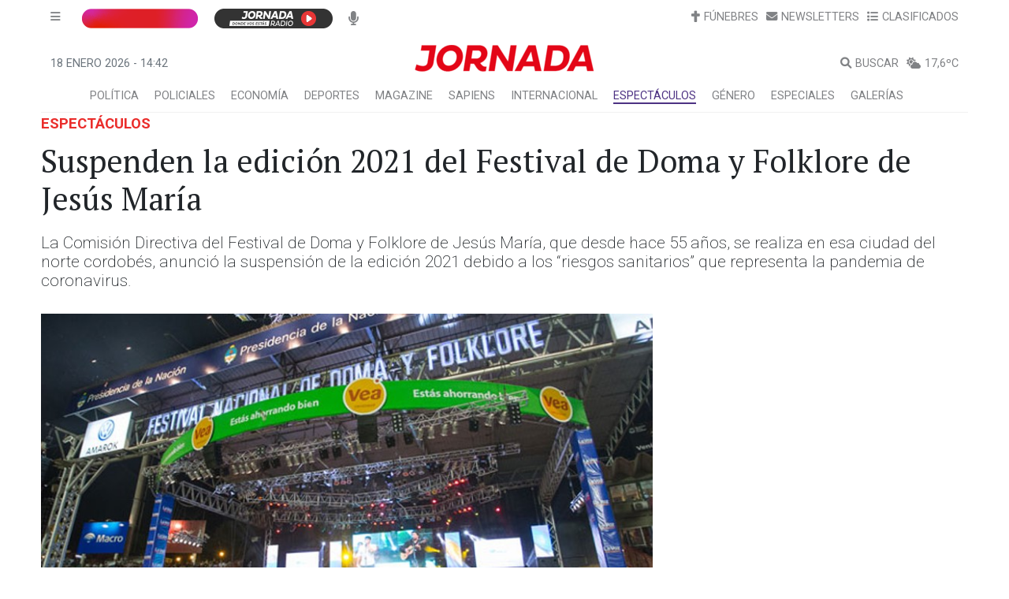

--- FILE ---
content_type: text/html; charset=utf-8
request_url: https://api.diariojornada.com.ar/noticias/noticia/hit/?id=288279
body_size: 358
content:


<!DOCTYPE html>

<html xmlns="http://www.w3.org/1999/xhtml">
<head><title>

</title></head>
<body>
    <form method="post" action="./?id=288279" id="form1">
<div class="aspNetHidden">
<input type="hidden" name="__VIEWSTATE" id="__VIEWSTATE" value="/wEPDwULLTE2MTY2ODcyMjlkZMWSUnorNKpuZQk+Ud5XJEQ7FzQkCISFaGGkoDdbXFut" />
</div>

<div class="aspNetHidden">

	<input type="hidden" name="__VIEWSTATEGENERATOR" id="__VIEWSTATEGENERATOR" value="44398867" />
</div>
        <div>
        </div>
    </form>
</body>
</html>


--- FILE ---
content_type: text/html; charset=utf-8
request_url: https://www.google.com/recaptcha/api2/aframe
body_size: 180
content:
<!DOCTYPE HTML><html><head><meta http-equiv="content-type" content="text/html; charset=UTF-8"></head><body><script nonce="uSySacl07s9P8gGuswT1aw">/** Anti-fraud and anti-abuse applications only. See google.com/recaptcha */ try{var clients={'sodar':'https://pagead2.googlesyndication.com/pagead/sodar?'};window.addEventListener("message",function(a){try{if(a.source===window.parent){var b=JSON.parse(a.data);var c=clients[b['id']];if(c){var d=document.createElement('img');d.src=c+b['params']+'&rc='+(localStorage.getItem("rc::a")?sessionStorage.getItem("rc::b"):"");window.document.body.appendChild(d);sessionStorage.setItem("rc::e",parseInt(sessionStorage.getItem("rc::e")||0)+1);localStorage.setItem("rc::h",'1768747368642');}}}catch(b){}});window.parent.postMessage("_grecaptcha_ready", "*");}catch(b){}</script></body></html>